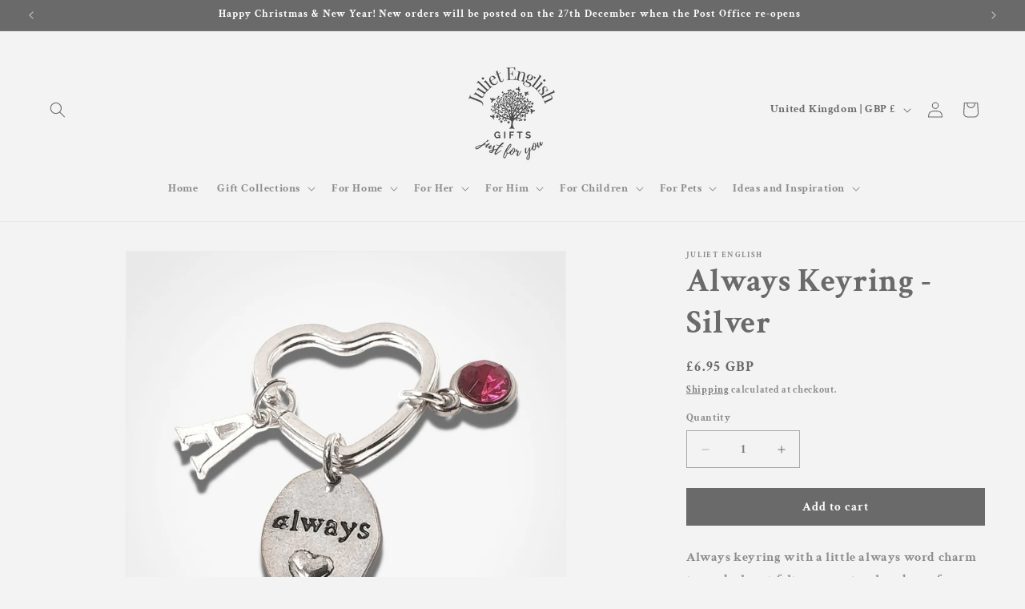

--- FILE ---
content_type: text/css
request_url: https://julietenglish.com/cdn/shop/t/11/assets/w3-customizer-styles.css?v=157380086666928862211737061657
body_size: -543
content:
.po-customizer-tab-wrapper{margin-top:10px;margin-bottom:10px;overflow:hidden;text-align:center}.po-customizer-tab-wrapper a{display:inline-block;padding:8px 14px;border-radius:25px;margin-right:5px;color:#fff;background-color:#888;text-decoration:none!important;font-size:18px;line-height:1!important;position:static!important;top:initial!important;left:initial!important;width:auto!important}.po-customizer-tab-wrapper a img{float:left;width:20px!important;filter:invert(100%);background:none!important;position:static!important;top:initial!important;left:initial!important}.po-customizer-tab-wrapper a.tab-active{color:#fff;background-color:#1c2a67}.po-customizer-tab-wrapper a.tab-active:hover span{color:#fff}.po-customizer-tab-wrapper a:hover span{color:#555}.po-customizer-tab-wrapper a:last-child{margin-right:0}.po-customizer-tab-wrapper a.tab-active img{filter:invert(100%)}.po-customizer-tab-wrapper a span{margin-left:5px;color:#fff}
/*# sourceMappingURL=/cdn/shop/t/11/assets/w3-customizer-styles.css.map?v=157380086666928862211737061657 */


--- FILE ---
content_type: application/javascript; charset=utf-8
request_url: https://julietenglish.com/products/customised-always-keyring-valentines-gift-always-charm-valentine-letterbox-present-uk-lockdown-pocket-hug-gift-keepsake-gift-love-token.json?callback=jQuery19105157239089449226_1768677854058&_=1768677854059
body_size: 1576
content:
/**/jQuery19105157239089449226_1768677854058({"product":{"id":6277802721458,"title":"Always Keyring - Silver","body_html":"\u003cp\u003e\u003cspan style=\"color: #202124; font-family: Roboto, Arial, sans-serif; font-size: 16px; font-style: normal; font-variant-ligatures: none; font-variant-caps: normal; font-weight: 400; letter-spacing: 0.1px; orphans: 2; text-align: start; text-indent: 0px; text-transform: none; white-space: pre-wrap; widows: 2; word-spacing: 0px; -webkit-text-stroke-width: 0px; background-color: #ffffff; text-decoration-thickness: initial; text-decoration-style: initial; text-decoration-color: initial; display: inline !important; float: none;\"\u003e\u003c\/span\u003e\u003cspan data-mce-fragment=\"1\"\u003eAlways keyring with a little always word charm to send a heart felt message to a loved one, for a special occasion or just because ... a little keepsake to treasure.\u003c\/span\u003e\u003c\/p\u003e\n\u003cp data-mce-fragment=\"1\"\u003e\u003cb\u003e\u003cspan data-mce-fragment=\"1\"\u003e♡ \u003c\/span\u003eSize and Materials\u003c\/b\u003e\u003cbr data-mce-fragment=\"1\"\u003e• 30mm heart shaped silver plated keyring and strong silver plated jump rings\u003cbr data-mce-fragment=\"1\"\u003e• antiqued silver plated charms\u003cbr data-mce-fragment=\"1\"\u003e• a \u003cspan data-mce-fragment=\"1\"\u003etiny Always word charm with heart (25 x18mm)\u003c\/span\u003e\u003cbr\u003e\u003c\/p\u003e\n\u003cp data-mce-fragment=\"1\"\u003e\u003cstrong data-mce-fragment=\"1\"\u003e\u003cspan data-mce-fragment=\"1\"\u003e♡ \u003c\/span\u003ePersonalisation options\u003cbr data-mce-fragment=\"1\"\u003e\u003c\/strong\u003e\u003cspan\u003eChoose extra charms to create a unique keyring\u003cbr data-mce-fragment=\"1\"\u003e• 14mm silver plated alphabet initial\u003c\/span\u003e\u003cbr data-mce-fragment=\"1\"\u003e\u003cspan\u003e• 12mm acrylic gem in birthstone colours\u003c\/span\u003e\u003cbr data-mce-fragment=\"1\"\u003e\u003cspan data-mce-fragment=\"1\"\u003e• \u003c\/span\u003e\u003cspan\u003e12mm silver plated special birthday number\u003c\/span\u003e\u003cbr data-mce-fragment=\"1\"\u003e\u003cspan data-mce-fragment=\"1\"\u003e• 36mm lobster clasp\u003c\/span\u003e\u003c\/p\u003e\n\u003cp data-mce-fragment=\"1\"\u003e\u003cspan\u003e\u003cstrong data-mce-fragment=\"1\"\u003e♡ Features\u003c\/strong\u003e\u003cbr data-mce-fragment=\"1\"\u003e• \u003cmeta charset=\"utf-8\"\u003eReady gift wrapped in tissue, organza bag and coloured box tied with ribbon\u003cbr data-mce-fragment=\"1\"\u003e• Optional gift tag with personalised message\u003cbr data-mce-fragment=\"1\"\u003e• Letterbox sized packaging (when sent individually)\u003c\/span\u003e\u003cbr data-mce-fragment=\"1\"\u003e\u003cspan\u003e• Can be sent direct\u003c\/span\u003e\u003c\/p\u003e","vendor":"Juliet English","product_type":"heart keyring","created_at":"2021-02-23T20:38:29+00:00","handle":"customised-always-keyring-valentines-gift-always-charm-valentine-letterbox-present-uk-lockdown-pocket-hug-gift-keepsake-gift-love-token","updated_at":"2026-01-17T19:24:14+00:00","published_at":"2021-05-24T21:19:34+01:00","template_suffix":"product","published_scope":"global","tags":"best-seller, customize, for-her, jewellery, keyring, keyring-bag-charm, not-hidden, under-10, valentines-gift, valentines_gift, womens-key-ring, womens-key-rings","variants":[{"id":40618666393778,"product_id":6277802721458,"title":"Default Title","price":"6.95","sku":"KEYRING-HEART-ALWAYS","position":1,"compare_at_price":"","fulfillment_service":"manual","inventory_management":"shopify","option1":"Default Title","option2":null,"option3":null,"created_at":"2021-07-27T15:09:51+01:00","updated_at":"2026-01-17T19:24:14+00:00","taxable":false,"barcode":"","grams":0,"image_id":null,"weight":0.0,"weight_unit":"lb","requires_shipping":true,"price_currency":"GBP","compare_at_price_currency":""}],"options":[{"id":8049951080626,"product_id":6277802721458,"name":"Title","position":1,"values":["Default Title"]}],"images":[{"id":32876776030386,"product_id":6277802721458,"position":1,"created_at":"2022-03-28T15:48:07+01:00","updated_at":"2022-03-28T15:48:07+01:00","alt":"Always Keyring Silver","width":1600,"height":1600,"src":"https:\/\/cdn.shopify.com\/s\/files\/1\/1781\/3503\/products\/Always_Keyring_Silver_juliet_english_12_b51901be-d93f-49e8-b8f4-a94c6ff08f8e.jpg?v=1648478887","variant_ids":[]},{"id":32876776063154,"product_id":6277802721458,"position":2,"created_at":"2022-03-28T15:48:07+01:00","updated_at":"2022-03-28T15:48:07+01:00","alt":"Always Keyring Silver","width":1600,"height":1600,"src":"https:\/\/cdn.shopify.com\/s\/files\/1\/1781\/3503\/products\/Always_Keyring_Silver_juliet_english_0_13c62ee4-980b-406e-8e9e-ff10eeadf0cf.jpg?v=1648478887","variant_ids":[]},{"id":72783456895362,"product_id":6277802721458,"position":3,"created_at":"2025-01-23T12:48:34+00:00","updated_at":"2026-01-13T18:57:38+00:00","alt":null,"width":2025,"height":2025,"src":"https:\/\/cdn.shopify.com\/s\/files\/1\/1781\/3503\/files\/gift_box_packaging.jpg?v=1768330658","variant_ids":[]},{"id":32876776128690,"product_id":6277802721458,"position":4,"created_at":"2022-03-28T15:48:07+01:00","updated_at":"2025-01-23T13:43:52+00:00","alt":"Always Keyring Silver","width":1600,"height":1600,"src":"https:\/\/cdn.shopify.com\/s\/files\/1\/1781\/3503\/products\/Always_Keyring_Silver_juliet_english_6_55ae0dc8-a452-4b60-bb0e-3b3237196016.jpg?v=1737639832","variant_ids":[]},{"id":36066813968562,"product_id":6277802721458,"position":5,"created_at":"2023-07-12T14:20:56+01:00","updated_at":"2025-01-23T13:43:52+00:00","alt":null,"width":2025,"height":2025,"src":"https:\/\/cdn.shopify.com\/s\/files\/1\/1781\/3503\/files\/squaregiftboxlotsofitems_436e98f2-6776-4a2c-b429-f0ad1e91f71a.jpg?v=1737639832","variant_ids":[]},{"id":72783966339458,"product_id":6277802721458,"position":6,"created_at":"2025-01-23T13:41:48+00:00","updated_at":"2025-12-09T17:17:33+00:00","alt":null,"width":2025,"height":2025,"src":"https:\/\/cdn.shopify.com\/s\/files\/1\/1781\/3503\/files\/heart_keyring_how_to_personalise.jpg?v=1765300653","variant_ids":[]},{"id":72783966437762,"product_id":6277802721458,"position":7,"created_at":"2025-01-23T13:41:49+00:00","updated_at":"2025-12-09T17:17:33+00:00","alt":null,"width":2025,"height":2025,"src":"https:\/\/cdn.shopify.com\/s\/files\/1\/1781\/3503\/files\/heart_keyring_add_ons_-_letters.jpg?v=1765300653","variant_ids":[]},{"id":72783966470530,"product_id":6277802721458,"position":8,"created_at":"2025-01-23T13:41:48+00:00","updated_at":"2025-12-09T17:17:33+00:00","alt":null,"width":2025,"height":2025,"src":"https:\/\/cdn.shopify.com\/s\/files\/1\/1781\/3503\/files\/heart_keyring_add_ons_-_birthstones_and_numbers.jpg?v=1765300653","variant_ids":[]},{"id":32876776194226,"product_id":6277802721458,"position":9,"created_at":"2022-03-28T15:48:07+01:00","updated_at":"2025-01-23T13:43:52+00:00","alt":"Always Keyring Silver","width":1600,"height":1600,"src":"https:\/\/cdn.shopify.com\/s\/files\/1\/1781\/3503\/products\/Always_Keyring_Silver_juliet_english_4_ed4ecee9-dbd6-42c9-b92f-b602630637a0.jpg?v=1737639832","variant_ids":[]}],"image":{"id":32876776030386,"product_id":6277802721458,"position":1,"created_at":"2022-03-28T15:48:07+01:00","updated_at":"2022-03-28T15:48:07+01:00","alt":"Always Keyring Silver","width":1600,"height":1600,"src":"https:\/\/cdn.shopify.com\/s\/files\/1\/1781\/3503\/products\/Always_Keyring_Silver_juliet_english_12_b51901be-d93f-49e8-b8f4-a94c6ff08f8e.jpg?v=1648478887","variant_ids":[]}}})

--- FILE ---
content_type: text/plain; charset=utf-8
request_url: https://productoptions.w3apps.co/api/imagecustomizer?productID=6277802721458&shopName=juliet-english&callback=jQuery19105157239089449226_1768677854058&_=1768677854060
body_size: -39
content:
jQuery19105157239089449226_1768677854058("{}")